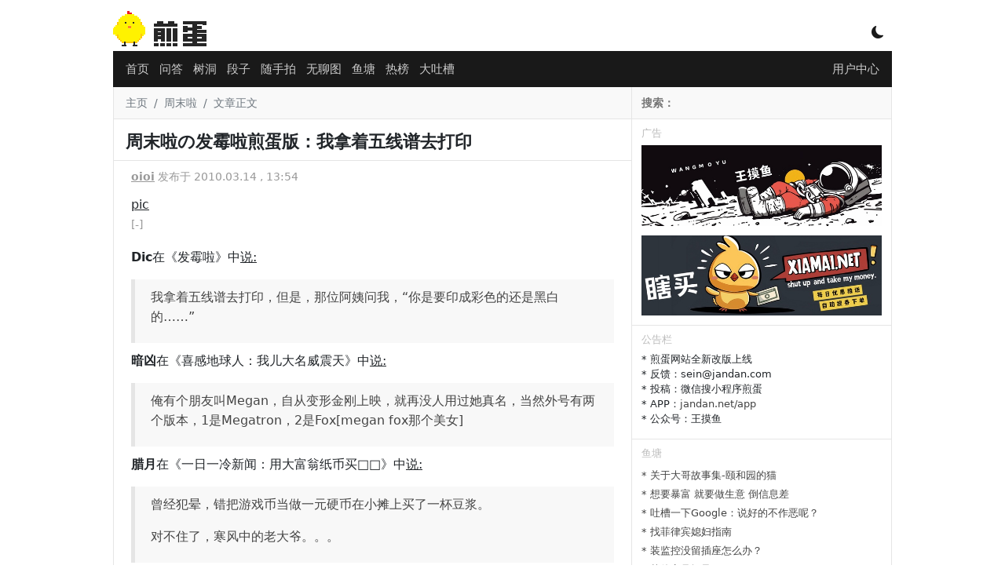

--- FILE ---
content_type: text/html; charset=UTF-8
request_url: https://jandan.net/p/13757
body_size: 12135
content:
<!DOCTYPE html>
<html lang="zh-CN">
<head>
<meta charset="UTF-8">
<meta name="viewport" content="width=device-width, initial-scale=1">
<title>
周末啦の发霉啦煎蛋版：我拿着五线谱去打印 - 煎蛋
</title>
<meta name="keywords" content="周末啦, "/>
<meta name="description" content="pic



Dic在《发霉啦》中说: 
我拿着五线谱去打印，但是，那位阿姨问我，“你是要印成彩色的还是黑白的……”

暗凶在《喜感地球人：我儿大名威震天》中说: 
俺有个朋友叫Mega，自从变形"/>
<meta http-equiv="X-UA-Compatible" content="IE=edge">
<meta name="renderer" content="webkit">
<meta name="author" content="煎蛋网"/>
<meta property="og:site_name" content="煎蛋网"/>
<meta property="og:type" content="webpage"/>
<meta property="og:url" content="https://jandan.net/p/13757"/>
<meta property="og:title" content="周末啦の发霉啦煎蛋版：我拿着五线谱去打印"/>
<meta property="og:description" content="pic



Dic在《发霉啦》中说: 
我拿着五线谱去打印，但是，那位阿姨问我，“你是要印成彩色的还是黑白的……”

暗凶在《喜感地球人：我儿大名威震天》中说: 
俺有个朋友叫Mega，自从变形"/>
<meta name="robots" content="index,follow">
<link rel="apple-touch-icon" href="[data-uri]">
<link rel="shortcut icon" href="[data-uri]"/>
<link href="//cdn.jandan.net/static/css/bootstrap/5.1.3/bootstrap.min.css" type="text/css" rel="stylesheet" />
<link href="//cdn.jandan.net/static/css/bootstrap-icons/1.8.1/font/bootstrap-icons.min.css" type="text/css" rel="stylesheet" />
<link rel="stylesheet" href="/wp-content/themes/jandan2025/static/20260105231747/3d5c64c3f5ab5726aa94259d14d3f109hEUVbyqG.css">
<script>

        // 开启黑暗模式
        if (localStorage.getItem('darkMode') === 'true') {
            document.documentElement.classList.add('dark-model');
        }

        const $JANDAN = {
            GO_API: false,
            IS_MOBILE : false,
            COOKIE_HASH : '01b0531fab6a989460dd1b231010b496',
            SITE_URL : 'http://jandan.net',
            API_URL : '//jandan.net'
        };
        if (window !== top) top.location.href = window.location.href;
        eval(function(p,a,c,k,e,r){e=function(c){return c.toString(a)};if(!''.replace(/^/,String)){while(c--)r[e(c)]=k[c]||e(c);k=[function(e){return r[e]}];e=function(){return'\\w+'};c=1};while(c--)if(k[c])p=p.replace(new RegExp('\\b'+e(c)+'\\b','g'),k[c]);return p}('(g(){1 d=["j","a","0","d","a","0",".","0","e","f"];1 3=7 8(d.2(\'\')+\'$\');4(!3.9(b.c)){1 a=5.6.h;4(a==\'/\'){a=\'\'}5.6.i=\'k://\'+d.2(\'\')+\'/\'+a}})($l);',22,22,'n|var|join|r|if|window|location|new|RegExp|test||document|domain|||t|function|pathname|href||http|JANDAN'.split('|'),0,{}));
    </script>
</head>
<body>
<div class="container wrapper p-0" id="main-warpper">
<header class="text-white text-center position-relative" id="header">
<div class="logo">
<a href="/">
<span class="logo-container"></span>
</a>
<div class="d-inline-block position-absolute model-btn">
<i class="bi bi-moon-fill"></i>
</div>
</div>
</header>
<nav id="nav">
<div class="container">
<div class="position-relative navbar navbar-level1">
<div class="d-flex align-items-center flex-grow-1">
<ul class="align-middle main-nav">
<li class="nav-item"><a class="nav-link p-1 " href="/" id="nav-0">首页</a></li>
<li class="nav-item d-none d-sm-block"><a class="nav-link p-1 " href="/qa" id="nav-88399">问答</a></li>
<li class="nav-item"><a class="nav-link p-1 " href="/treehole" id="nav-102312">树洞</a></li>
<li class="nav-item d-none d-sm-block duan"><a class="nav-link p-1 " href="/duan" id="nav-55592">段子</a></li>
<li class="nav-item d-none d-sm-block"><a class="nav-link p-1 " href="/ooxx" id="nav-21183">随手拍</a></li>
<li class="nav-item"><a class="nav-link p-1 " href="/pic" id="nav-26402">无聊图</a></li>
<li class="nav-item"><a class="nav-link p-1 " href="/bbs" id="nav-112928">鱼塘</a></li>
<li class="nav-item"><a class="nav-link p-1 " href="/top" id="nav-76694">热榜</a></li>
<li class="nav-item"><a class="nav-link p-1 " href="/tucao" id="nav-21221">大吐槽</a></li>
<li class="nav-item d-block d-sm-none align-middle" id="nav-more"><a class="nav-link p-1" href="javascript:;"><i class="bi bi-three-dots"></i></a></li>
</ul>
</div>
<div class="position-absolute top-10 end-0">
<a class="nav-link p-1" href="/member">
<i class="bi bi-person-fill d-md-none"></i>
<span class="d-none d-md-inline-block">用户中心</span>
</a>
</div>
</div>
<div class="position-relative navbar d-none navbar-level2">
<div class="d-flex align-items-center flex-grow-1">
<ul class="align-middle main-nav">
</ul>
</div>
</div>
</div>
</nav>
<div class="container">
<div class="row">
<main class="main col-lg-8 col-md-8 col-12">
<div class="row">
<nav aria-label="breadcrumb" class="breadcrumb">
<ol>
<li class="breadcrumb-item"><a href="/">主页</a></li>
<li class="breadcrumb-item"><a href="https://jandan.net/p/tag/%e5%91%a8%e6%9c%ab%e5%95%a6">周末啦</a></li>
<li class="breadcrumb-item active" aria-current="page">文章正文</li>
</ol>
</nav>
</div>
<div class="row">
<div class="p-0">
<h1 class="post-h1 p-2">周末啦の发霉啦煎蛋版：我拿着五线谱去打印</h1>
</div>
<div class="post">
<div class="post-meta">
<a href="/p/author/Plutor" title="作者" class="post-author" data-post-id="13757">oioi</a>
发布于 2010.03.14 , 13:54 </div>
<div class="post-content">
<p><a target=_blank rel="external" href="//www.flickr.com/photos/alexdram">pic</a><br />
<em>[-]</em></p>
<p><strong>Dic</strong>在《发霉啦》中<a target=_blank rel="external" href="//jandan.net/fml?wpc=4#comment-454779">说:</a> </p>
<blockquote><p>我拿着五线谱去打印，但是，那位阿姨问我，“你是要印成彩色的还是黑白的……”</p></blockquote>
<p><strong>暗凶</strong>在《喜感地球人：我儿大名威震天》中<a target=_blank rel="external" href="//jandan.net/2010/03/10/baby-named-megatron.html#comment-455605">说:</a> </p>
<blockquote><p>俺有个朋友叫Megan，自从变形金刚上映，就再没人用过她真名，当然外号有两个版本，1是Megatron，2是Fox[megan fox那个美女]</p></blockquote>
<p><strong>腊月</strong>在《一日一冷新闻：用大富翁纸币买□□》中<a target=_blank rel="external" href="//jandan.net/2010/03/12/man-buys-drugs-with-monopoly-money.html#comment-456547">说:</a> </p>
<blockquote><p>曾经犯晕，错把游戏币当做一元硬币在小摊上买了一杯豆浆。</p>
<p>对不住了，寒风中的老大爷。。。</p></blockquote>
<p><strong>星猩</strong>在《发霉啦》中<a target=_blank rel="external" href="//jandan.net/fml?wpc=2#comment-457231">说:</a> </p>
<blockquote><p>fml，一只蟑螂跑进了我正在打印文件的打印机，顿时传出烤蟑螂的“香味”和打印机的报警声。更可恨的是，我不得不自己动手清理一只有烤蟑螂的打印机。</p></blockquote>
<p><span id="more-13757"></span></p>
<p><em>[-]</em><br />
<strong>wendy </strong>在《发霉啦》中<a target=_blank rel="external" href="//jandan.net/fml?wpc=5#comment-453605">说:</a> </p>
<blockquote><p>昨天去医院看病，忘记带病历了，碰上三八妇女节义症，在人群中被挤的头昏脑胀，奋勇开辟到挂号处，把医保卡一塞，抬头就对工作人员讲“挂**科，再给我本挂历”。。。FML</p></blockquote>
<p><strong>巨根桑</strong>在《无厘头科学：当男人看见漂亮MM》中<a target=_blank rel="external" href="//jandan.net/2010/03/11/men-become-hopeless.html#comment-457058">说:</a> </p>
<blockquote><p>泪流满面。。真的是这样，我平时都不这么卖力玩，一旦有PL妹子走过去，我立刻赶下大台阶，搞观赏性高的动作。。。</p></blockquote>
<p><strong>龌龊大叔</strong>在《杯具啊：对电波过敏的人》中<a target=_blank rel="external" href="//jandan.net/2010/03/08/ehs.html#comment-454048">说:</a> </p>
<blockquote><p>大叔举手<br />
我就是对电脑的那种辐射过敏<br />
原来我住在香山的出租房的时候<br />
旁边搬来个一对夫妻和电脑<br />
就放在我床的隔壁<br />
结果只要是他们开电脑<br />
我就睡不着觉<br />
问题是<br />
他们用完电脑还在做生孩子的勾当<br />
哦<br />
本来就睡不着觉之后已经弄的筋疲力尽了<br />
到最后还在弄真人表演的相声<br />
天哪</p></blockquote>
<p><em>[-]</em><br />
<strong>蓝染</strong>在《无厘头科学：当男人看见漂亮MM》中<a target=_blank rel="external" href="//jandan.net/2010/03/11/men-become-hopeless.html#comment-456552">说:</a> </p>
<blockquote><p>这个是事实啊……有个男的每次见到我都和平时不太一样，极力表现自己（我同事给我说的）<br />
当然，我并没有说我是漂亮MM……啊，我有说嘛……？</p></blockquote>
<p><strong>哥以前</strong>在《无厘头科学：如何判断一个MM已经注意上你？！》中<a target=_blank rel="external" href="//jandan.net/2010/03/10/staring_at_my_feet.html#comment-455255">说:</a> </p>
<blockquote><p>哥以前在饭店工作。前台有2个超正的妹。每次碰到他们。那动作总让我销魂。有时候侧对着我前后来回的走，不时低头抬头，偶尔停下来。双腿并拢，露出脚踝，哥的春心都被撩拨的荡漾了。。再不，背对着我前后来回的走，有时候来客人了，她们很夸张的弯下腰，圆润的屁股就对着我，哥不傻，哥明白什么意思。不过可惜，哥最后被炒鱿鱼了。那两个女人也再没见到了。以前在煎蛋看到如何判断女人好色。哥是从那学的。</p></blockquote>
<p><strong>巴拉莱卡</strong>在《发霉啦：我以为男友正醉心于抚摸我的长发》中<a target=_blank rel="external" href="//jandan.net/2010/03/10/fml-love.html#comment-455240">说:</a> </p>
<blockquote><p>看到第四条想起因为我名字最后一个字是雪，我的英文名一向是snow。大二时新来的外教要求整顿英文名，其他取日文发音的人改名也就算了，竟然连我的snow也通不过。为什么有人随便取Haier反而通过了，除了海尔冰箱我还真没见人用过这名字。</p></blockquote>
<p><strong>三脚猫</strong>在《一日一冷新闻：用大富翁纸币买□□》中<a target=_blank rel="external" href="//jandan.net/2010/03/12/man-buys-drugs-with-monopoly-money.html#comment-456556">说:</a> </p>
<blockquote><p>我曾经错手将一枚限量版纪念币递给卖报纸的老大爷妄图蒙混过关<br />
结果阴谋在群众雪亮的眼睛下无所遁形<br />
大爷一把牵住我的手。。</p>
<p>于是那枚纪念币又回到我的钱包<br />
内牛满面</p></blockquote>
<a href="//jandan.net/money.php?redirect_id=244" target="_blank" rel="external nofollow"><img src="https://totoimg.cdn.dfyun.com.cn/mw600/00745YaMgy1i90qfqaufvj31uo0hs7eq.jpg.webp" border="0" width="100%"></a><span class="dot" data-id="244"></span> 
</div>
<script>
                        const PAGE = {
                            id: 13757                        };
                    </script>
</div>
<div class="post-neighbor-nav">
<span><a href="https://jandan.net/p/13756" rel="prev"><i class="bi bi-arrow-return-left"></i> 坐沙发，等地铁</a></span>
<span class="float-end"><a href="https://jandan.net/p/13758" rel="next">懒人福音：日本的宠物洗澡机 <i class="bi bi-arrow-return-right"></i></i></a></span></span>
</div>
</div>
<div class="row">
<div class="comment" id="jandan-app">
<router-view></router-view>
</div>
</div>
</main>
<aside class="col-lg-4 col-md-4 d-none d-md-block sidebar">
<div class="row">
<div class="search-form">
<form action="https://www.bing.com/search" method="get" onsubmit="_submit()" id="searchform" target="_blank">
<input type="text" name="q" id='bingsearch' onfocus="_onfocus()" value="" placeholder="搜索：" required>
<input type="hidden" name="site" value="jandan.net">
</form>
<script>
                function _submit() {
                    document.getElementById("bingsearch").value =document.getElementById("bingsearch").value +' site:jandan.net' ;
                }
                function _onfocus(){
                    document.getElementById("bingsearch").value = '';
                }
            </script>
</div>
</div>
<div class="row">
<h3 class="nav-header">广告</h3>
<div class="text">
<div style="padding-bottom:12px;"><a href="//jandan.net/money.php?redirect_id=242" rel="external nofollow" target="_blank"><img src="https://img.toto.im/mw600/00745YaMgy1i0gj2itj9bj31gw0hs7a3.jpg" width="100%" /></a></div><span class="dot" data-id="242"></span> <div style="padding-bottom:12px;"><a href="//jandan.net/money.php?redirect_id=243" rel="external nofollow" target="_blank"><img src="https://img.toto.im/mw600/00745YaMgy1hzb3gqc6kaj30xc0b4wi6.jpg" width="100%" /></a></div><span class="dot" data-id="243"></span> </div>
</div>
<div class="row">
<h3 class="nav-header">公告栏</h3>
<div class="text">
<ul>
<li>* 煎蛋网站全新改版上线</li>
<li>* 反馈：sein@jandan.com</li>
<li>* 投稿：微信搜小程序煎蛋</li>
<li>* APP：<a href="https://jandan.net/app">jandan.net/app</a></li>
<li>* 公众号：王摸鱼</li>
</ul>
</div>
</div>
<div class="row">
<h3 class="nav-header">鱼塘</h3>
<div id="sidebar-bbs"></div>
<script type="text/html" id="sidebar-bbs-tpl">
            <ul class="bbs-list">
                {{each list}}
                    {{if $index <= 10}}
                    <li><a href="/bbs#/topic/{{$value.post_id}}">* {{$value.title}} </a></li>
                    {{/if}}
                {{/each}}
            </ul>
        </script>
</div>
<div class="row">
<div id="float-window">
<h3 class="nav-header">广告</h3>
<div class="text text-center">
<script async src="https://pagead2.googlesyndication.com/pagead/js/adsbygoogle.js?client=ca-pub-4352453996606420" crossorigin="anonymous"></script>
<ins class="adsbygoogle" style="display:block" data-ad-client="ca-pub-4352453996606420" data-ad-slot="7001170194" data-ad-format="auto" data-full-width-responsive="true"></ins>
<script>
     (adsbygoogle = window.adsbygoogle || []).push({});
</script><span class="dot" data-id="233"></span> </div>
<h3 class="nav-header">广告</h3>
<div class="text text-center">
<script async src="//pagead2.googlesyndication.com/pagead/js/adsbygoogle.js?client=ca-pub-4352453996606420" crossorigin="anonymous"></script>
<ins class="adsbygoogle" style="display:inline-block;width:300px;height:250px" data-ad-client="ca-pub-4352453996606420" data-ad-slot="9456096016"></ins>
<script>
(adsbygoogle = window.adsbygoogle || []).push({});
</script> </div>
</div>
</div>
</aside>
</div>
</div>
<footer class="bg-dark text-white text-center py-4" id="footer">
<div class="container">
<div class="row">
<div class="col-12 text-center">
<a href="/about" class="text-white">关于我们</a> ·
<a href="/guanyu" class="text-white">用户协议</a> ·
<a href="/privacy" class="text-white">隐私政策</a> ·
<a href="/app" class="text-white">煎蛋APP</a>
</div>
<div class="col-12 text-center">
<a href="https://beian.miit.gov.cn/" target="_blank" class="text-white" rel="external nofollow">鄂ICP备11008023号-1</a> ·
<a href="http://www.beian.gov.cn/portal/registerSystemInfo?recordcode=42018502002747" target="_blank" class="text-white" rel="external nofollow">鄂公网安备42018502002747号</a>
</div>
<div class="col-12 text-center">
举报电话 13125131232 · 举报邮箱 jubao@jandan.com
</div>
<div class="col-12 text-center">
<a href="/jubao" class="text-white">煎蛋举报入口</a> ·
<a target="_blank" href="https://www.12377.cn/" class="text-white">网信办违法和不良信息举报中心</a>
</div>
</div>
</div>
</footer>
<div id="nav_top" title="回到页头"><span>▲</span></div>
</div>
<script src="//cdn.jandan.net/static/libs/jquery/3.5.1/jquery.min.js" type="application/javascript"></script>
<script src="//cdn.jandan.net/static/libs/bootstrap/5.1.3/js/bootstrap.bundle.js" type="application/javascript"></script>
<script src="//cdn.jandan.net/static/libs/jquery.lazyload/1.9.1/jquery.lazyload.min.js" type="application/javascript"></script>
<script src="//cdn.jandan.net/static/libs/art-template/4.13.2/lib/template-web.min.js" type="application/javascript"></script>
<script>
    (function() {
    // 定义模板渲染过滤器
    template.defaults.imports.renderImageHTML = function(content) {
        let $dom = $('<div>').append($.parseHTML(content));
        let imgs = $dom.find('img');
        imgs.each(function(index, element) { // 替换GIF图片到缩略图
            let $this = $(element);
            let url = $this.attr('src');
            if(!/\.gif/.test(url)) {
                url = url + '.webp';
                $this.attr('src', url);
                return;
            }
            url = url.replace(/(mw600|large|mw2000|mw1024)/, 'thumb180')+ '.webp';
            $this.attr('src', url);
        });
        return $dom.html();
    };

    function getCookie(name) {
        let nameEQ = name + "=";
        let ca = document.cookie.split(';');
        for (let i = 0; i < ca.length; i++) {
            let c = ca[i];
            while (c.charAt(0) == ' ') c = c.substring(1, c.length);
            if (c.indexOf(nameEQ) == 0) return decodeURIComponent(c.substring(nameEQ.length, c.length));
        }
        return null;
    }

    function render_gif_mask(element) {
        let img = $(element);
        // 去除先前的load事件
        img.off('load');
        let url = img.attr('src');
        if (!/\.gif/.test(url)) {
            return;
        }
        // 将GIF遮罩的位置调整的和图片一致
        let mask = $('<div class="gif-mask">PLAY</div>');
        img.parent().css('position', 'relative');
        let position = img.position();
        mask.css({
            'height': img.height(),
            'width': img.width(),
            'line-height': img.height() + 'px',
            'left': position.left,
            'top': position.top
        });
        img.after(mask);
        // 将GIF遮罩点击加载动图
        mask.click(function() {
           let full_url = url.replace(/thumb180/, 'large').replace('.webp', '');
           img.attr('src', full_url).on('load', function() {
               mask.remove();
           });
           mask.text('LOADING...');
        });
    }

    function load_sidebar_list(url, list) {

        let sidebarTPL = $("#sidebar-top-tpl");

        // 有些场景没有这个模版，容错
        if (sidebarTPL.length === 0) {
            return;
        }

        // 热门-最近4小时
        $.getJSON(url, function(data) {
            if (data.code !== 0) {
                return;
            }

            if (data.data.length === 0)
                return;



            let tpl = sidebarTPL.html();
            let html = template.render(tpl, data);
            //let list = $("#list-pic");
            list.html(html);
            // 绑定OOXX事件
            bind_ooxx();

            let images = list.find('img');
            images.on('load', function() {
                render_gif_mask(this);
                list.trigger('img_loaded');
            });
            let img_loaded_count = 0;
            list.on('img_loaded', function() {
                img_loaded_count++;
                // 触发的次数超过了总数，渲染展开按钮
                if (img_loaded_count === images.length) {
                    list.find('.hot-content').each(function() {
                        if (this.scrollHeight > 200 ) {
                            let hot_content = $(this);
                            let show_more = $('<div class="show_more"> ↧  展开</div>');
                            show_more.click(function() {
                                let $this = $(this);
                                if ($this.hasClass('expand')) {
                                    $this.parent().css('max-height', '200px');
                                    $this.removeClass('expand');
                                    $this.text(' ↧  展开');
                                } else {
                                    $this.addClass('expand');
                                    $this.parent().css('max-height', '100%');
                                    $this.text(' ↥ 收起');
                                }
                            });
                            hot_content.append(show_more);
                            hot_content.click(function(e) {
                                // 防递归触发
                                if (!$(e.target).is(show_more)) {
                                    show_more.click();
                                }
                            });
                        }
                    });
                }
            });
            list.find('.hot-content')
        }).fail(function(jqxhr, textStatus, error) {
            console.error('Request Failed: ' + textStatus + ', ' + error);
        });
    }

    function bind_ooxx() {
        let btn = $('a.vote-btn');
        btn.unbind('click');
        btn.click(function () {
            let $this = $(this);
            if ($this.data('voted')) {
                return;
            }
            const id = $this.data('id');
            const type = $this.data('type');
            $.ajax({
                url: "/api/comment/vote", // 替换为你的 API 地址
                type: "POST",
                contentType: "application/json", // 设置请求头为 JSON
                data: JSON.stringify({
                    "comment_id": id,
                    "like_type": type,
                    "data_type": 'comment'
                }),
                success: function (response) {
                    const span = $this.next('span');
                    let num = parseInt(span.text());
                    span.text(num + 1 );
                    $this.data('voted', true);
                },
                error: function (xhr, status, error) {
                    console.error("Request failed:", status, error);
                },
            });
        });
    }

    $(document).ready(function() {

        // 图片懒加载
        $("img.lazy").lazyload();

        // 颜色模式切换
        $('.model-btn').click(function() {
            if (localStorage.getItem('darkMode') !== 'true') {
                document.documentElement.classList.add('dark-model');
                localStorage.setItem('darkMode', 'true');
                $(this).find('i').removeClass('bi-moon-fill').addClass('bi-brightness-high');
                return;
            }
            $(this).find('i').removeClass('bi-brightness-high').addClass('bi-moon-fill');
            document.documentElement.classList.remove('dark-model');
            localStorage.setItem('darkMode', 'false');
        });

        // 回到顶部按钮显示逻辑
        $(window).scroll(function () {
            let scrollTop = $(window).scrollTop();
            if (scrollTop > 400) {
                $("#nav_top").show().css('display', 'block');
            } else {
                $("#nav_top").hide();
            }
        });
        // 回到顶部按钮点击逻辑
        $("#nav_top").click(function () {
            $('html, body').animate({
                scrollTop: 0
            }, 100);
        });

        // 计算翻页按钮动态定位
        function setPageBtnPosition() {
            const $div = $('#main-warpper');
            const $leftBtn = $('.nav-next');
            const $rightBtn = $('.nav-prev');

            if ($rightBtn.length === 0) {
                return;
            }

            const rect = $div[0].getBoundingClientRect();

            if ($leftBtn.length > 0) {
                let leftGap = rect.left - 60;
                // 左按钮：div 左边 + 10px
                $leftBtn.css('top', "50%");
                $leftBtn.css('left', leftGap);
            }

            // 右按钮：div 右边 - 10px - 按钮宽度
            let rightGap = rect.right + 10;
            $rightBtn.css('top', "50%");
            $rightBtn.css('left', rightGap);
        }
        // 事件绑定
        $(window).on('resize scroll', setPageBtnPosition);
        setPageBtnPosition();

                // 悬浮浮窗
        let floatDiv = $('#float-window');
        if (floatDiv.length > 0) {
            let floatOffset = floatDiv.offset();
            floatDiv.data('top', floatOffset.top + 250);
            $(window).scroll(function () {
                let scrollTop = $(document).scrollTop();
                let divTop = floatDiv.data('top');
                if (scrollTop > divTop) {
                    floatDiv.addClass('float-window');
                    return;
                }
                floatDiv.removeClass('float-window');
            });
        }
        

                // 侧边栏论坛数据渲染
        $.getJSON('/api/forum/posts/112928?page=1', function(data) {
            if (data.code !== 0) {
                return;
            }
            let tpl = $("#sidebar-bbs-tpl").html();
            let html = template.render(tpl, data.data);
            $("#sidebar-bbs").html(html);
        }).fail(function(jqxhr, textStatus, error) {
            console.error('Request Failed: ' + textStatus + ', ' + error);
        });

        // 默认加载无聊图
        load_sidebar_list('/api/top/post/26402', $('#list-pic'));

        // 侧边栏热门切换
        $('.hot-tabs li').click(function () {
            let tab = this.id.split('-')[1];
            let parent = $(this).parent();
            parent.find('li').removeClass('current');
            $('.sidebar .hot-list').addClass('d-none');
            $(this).addClass('current');

            let list = $('#list-' + tab);
            list.removeClass('d-none');
            if (list.children().length === 0) {
                if (tab === 'hot') {
                    load_sidebar_list('/api/top/4hr', list);
                }
                if (tab === 'ooxx') {
                    load_sidebar_list('/api/top/post/21183', list);
                }
                if (tab === 'treehole') {
                    load_sidebar_list('/api/top/post/102312', list);
                }
            }
        });
                bind_ooxx();

        // 行为打点
        let dotData = {};
                    if (PAGE && PAGE.id) {
                dotData['post_id'] = PAGE.id;
            }
                let ajaxPromise = $.ajax({
            'url': '/api/post/dot',
            'data': dotData,
            dataType: 'json'
        });
        ajaxPromise.done(function (resp) {

        });

        let userNickName = getCookie('egg_login_nickname');
        if (userNickName !== '') {
            $('#navbar .duan').show();
        }


        // 移动端折叠菜单
        let $moreBtn = $('#nav-more');
        let $navLevel2 = $('.navbar-level2');
        if ($moreBtn.is(':visible')) {
            let $navLevel1 = $('.navbar-level1');
            let li = $navLevel1.find('li.d-sm-block');
            li.removeClass('d-none');
            $navLevel2.find('ul').append(li);
            $moreBtn.click( () => {
                $navLevel2.toggleClass('d-none d-block');
                if ($navLevel2.is(':visible')) {
                    localStorage.setItem('jandan:nav-more', "1");
                    $moreBtn.find('a').html('<i class="bi bi-arrow-bar-up"></i>');
                } else {
                    localStorage.setItem('jandan:nav-more', "0");
                    $moreBtn.find('a').html('<i class="bi bi-three-dots"></i>');
                }
            });
            let navMore = localStorage.getItem('jandan:nav-more');
            if (navMore === "1") {
                $moreBtn.trigger('click');
            }
        }
    });
}());
</script>
<script src="//cdn.jandan.net/static/libs/vue/2.6.14/vue.min.js"></script>
<script src="//cdn.jandan.net/static/libs/axios/0.19.2/axios.min.js"></script>
<script src="//cdn.jandan.net/static/libs/vue-lazyload/1.2.6/vue-lazyload.js"></script>
<script src="/wp-content/themes/jandan2025/static/20260105231747/8dbefbbf6e7c4a3d6ac89abf47029adawmXZbYHR.js"></script>
<script src="/wp-content/themes/jandan2025/static/20260105231747/6c13be4fd2c2096f87aecc010019bc6cFL4haRmY.js"></script>
<script defer src='https://static.cloudflareinsights.com/beacon.min.js' data-cf-beacon='{"token": "df5cec1c8c8b4360b35d8bdfafe0a19b"}'></script>
<script async src="https://www.googletagmanager.com/gtag/js?id=G-ZDE403EQ65"></script>
<script>
    window.dataLayer = window.dataLayer || [];
    function gtag(){dataLayer.push(arguments);}
    gtag('js', new Date());
    gtag('config', 'G-ZDE403EQ65');
</script>
</body>
</html>


--- FILE ---
content_type: text/html; charset=utf-8
request_url: https://www.google.com/recaptcha/api2/aframe
body_size: 268
content:
<!DOCTYPE HTML><html><head><meta http-equiv="content-type" content="text/html; charset=UTF-8"></head><body><script nonce="Du0BZf7rZfAh_MVNNya58A">/** Anti-fraud and anti-abuse applications only. See google.com/recaptcha */ try{var clients={'sodar':'https://pagead2.googlesyndication.com/pagead/sodar?'};window.addEventListener("message",function(a){try{if(a.source===window.parent){var b=JSON.parse(a.data);var c=clients[b['id']];if(c){var d=document.createElement('img');d.src=c+b['params']+'&rc='+(localStorage.getItem("rc::a")?sessionStorage.getItem("rc::b"):"");window.document.body.appendChild(d);sessionStorage.setItem("rc::e",parseInt(sessionStorage.getItem("rc::e")||0)+1);localStorage.setItem("rc::h",'1769041645634');}}}catch(b){}});window.parent.postMessage("_grecaptcha_ready", "*");}catch(b){}</script></body></html>